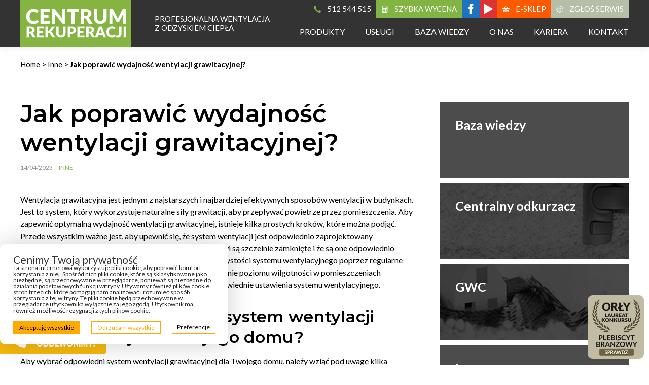

--- FILE ---
content_type: text/html; charset=UTF-8
request_url: https://centrumrekuperacji.pl/jak-poprawic-wydajnosc-wentylacji-grawitacyjnej/
body_size: 14367
content:




<!DOCTYPE html>
<html lang="pl-PL">


<head>
	
	
		



	



<meta charset="UTF-8" />




<title>Jak Poprawić Wydajność Wentylacji Grawitacyjnej</title>


<meta name="viewport" content="width=device-width, initial-scale=1" />


<meta http-equiv="X-UA-Compatible" content="IE=edge" />


<link href="https://fonts.googleapis.com/css?family=Lato:400,700&amp;subset=latin-ext" rel="stylesheet">


<link href="https://fonts.googleapis.com/css?family=Montserrat:600&amp;subset=latin-ext" rel="stylesheet">


<meta name='robots' content='index, follow, max-image-preview:large, max-snippet:-1, max-video-preview:-1' />
	<style>img:is([sizes="auto" i], [sizes^="auto," i]) { contain-intrinsic-size: 3000px 1500px }</style>
	
<!-- Google Tag Manager for WordPress by gtm4wp.com -->
<script data-cfasync="false" data-pagespeed-no-defer>
	var gtm4wp_datalayer_name = "dataLayer";
	var dataLayer = dataLayer || [];
</script>
<!-- End Google Tag Manager for WordPress by gtm4wp.com -->
	<!-- This site is optimized with the Yoast SEO plugin v26.4 - https://yoast.com/wordpress/plugins/seo/ -->
	<meta name="description" content="Popraw wydajność wentylacji grawitacyjnej poprzez zastosowanie nowoczesnych technologii, takich jak systemy sterowania temperaturą i wilgotnością, które pozwalają na optymalizację przepływu powietrza. Zainstaluj również wydajne filtry powietrza, aby zapobiec przedostawaniu się szkodliwych cząstek do pomieszczenia. Używaj także energooszczędnych wentylatorów, aby zmniejszyć zużycie energii." />
	<link rel="canonical" href="https://centrumrekuperacji.pl/jak-poprawic-wydajnosc-wentylacji-grawitacyjnej/" />
	<meta property="og:locale" content="pl_PL" />
	<meta property="og:type" content="article" />
	<meta property="og:title" content="Jak Poprawić Wydajność Wentylacji Grawitacyjnej" />
	<meta property="og:description" content="Popraw wydajność wentylacji grawitacyjnej poprzez zastosowanie nowoczesnych technologii, takich jak systemy sterowania temperaturą i wilgotnością, które pozwalają na optymalizację przepływu powietrza. Zainstaluj również wydajne filtry powietrza, aby zapobiec przedostawaniu się szkodliwych cząstek do pomieszczenia. Używaj także energooszczędnych wentylatorów, aby zmniejszyć zużycie energii." />
	<meta property="og:url" content="https://centrumrekuperacji.pl/jak-poprawic-wydajnosc-wentylacji-grawitacyjnej/" />
	<meta property="og:site_name" content="Centrum Rekuperacji" />
	<meta property="article:publisher" content="https://www.facebook.com/rekuperacjalodz/" />
	<meta property="article:published_time" content="2023-04-14T13:38:05+00:00" />
	<meta property="article:modified_time" content="2023-04-17T07:20:08+00:00" />
	<meta property="og:image" content="https://centrumrekuperacji.pl/wp-content/uploads/CR-facebook.jpg" />
	<meta property="og:image:width" content="1200" />
	<meta property="og:image:height" content="628" />
	<meta property="og:image:type" content="image/jpeg" />
	<meta name="author" content="Tomasz Kaszuba" />
	<meta name="twitter:card" content="summary_large_image" />
	<meta name="twitter:label1" content="Napisane przez" />
	<meta name="twitter:data1" content="Tomasz Kaszuba" />
	<meta name="twitter:label2" content="Szacowany czas czytania" />
	<meta name="twitter:data2" content="3 minuty" />
	<script type="application/ld+json" class="yoast-schema-graph">{"@context":"https://schema.org","@graph":[{"@type":"Article","@id":"https://centrumrekuperacji.pl/jak-poprawic-wydajnosc-wentylacji-grawitacyjnej/#article","isPartOf":{"@id":"https://centrumrekuperacji.pl/jak-poprawic-wydajnosc-wentylacji-grawitacyjnej/"},"author":{"name":"Tomasz Kaszuba","@id":"https://centrumrekuperacji.pl/#/schema/person/2c5be57925d8b237f4293055dca291bf"},"headline":"Jak poprawić wydajność wentylacji grawitacyjnej?","datePublished":"2023-04-14T13:38:05+00:00","dateModified":"2023-04-17T07:20:08+00:00","mainEntityOfPage":{"@id":"https://centrumrekuperacji.pl/jak-poprawic-wydajnosc-wentylacji-grawitacyjnej/"},"wordCount":576,"publisher":{"@id":"https://centrumrekuperacji.pl/#organization"},"articleSection":["Inne"],"inLanguage":"pl-PL"},{"@type":"WebPage","@id":"https://centrumrekuperacji.pl/jak-poprawic-wydajnosc-wentylacji-grawitacyjnej/","url":"https://centrumrekuperacji.pl/jak-poprawic-wydajnosc-wentylacji-grawitacyjnej/","name":"Jak Poprawić Wydajność Wentylacji Grawitacyjnej","isPartOf":{"@id":"https://centrumrekuperacji.pl/#website"},"datePublished":"2023-04-14T13:38:05+00:00","dateModified":"2023-04-17T07:20:08+00:00","description":"Popraw wydajność wentylacji grawitacyjnej poprzez zastosowanie nowoczesnych technologii, takich jak systemy sterowania temperaturą i wilgotnością, które pozwalają na optymalizację przepływu powietrza. Zainstaluj również wydajne filtry powietrza, aby zapobiec przedostawaniu się szkodliwych cząstek do pomieszczenia. Używaj także energooszczędnych wentylatorów, aby zmniejszyć zużycie energii.","breadcrumb":{"@id":"https://centrumrekuperacji.pl/jak-poprawic-wydajnosc-wentylacji-grawitacyjnej/#breadcrumb"},"inLanguage":"pl-PL","potentialAction":[{"@type":"ReadAction","target":["https://centrumrekuperacji.pl/jak-poprawic-wydajnosc-wentylacji-grawitacyjnej/"]}]},{"@type":"BreadcrumbList","@id":"https://centrumrekuperacji.pl/jak-poprawic-wydajnosc-wentylacji-grawitacyjnej/#breadcrumb","itemListElement":[{"@type":"ListItem","position":1,"name":"Strona główna","item":"https://centrumrekuperacji.pl/"},{"@type":"ListItem","position":2,"name":"Jak poprawić wydajność wentylacji grawitacyjnej?"}]},{"@type":"WebSite","@id":"https://centrumrekuperacji.pl/#website","url":"https://centrumrekuperacji.pl/","name":"Centrum Rekuperacji","description":"Centrum Rekuperacji","publisher":{"@id":"https://centrumrekuperacji.pl/#organization"},"potentialAction":[{"@type":"SearchAction","target":{"@type":"EntryPoint","urlTemplate":"https://centrumrekuperacji.pl/?s={search_term_string}"},"query-input":{"@type":"PropertyValueSpecification","valueRequired":true,"valueName":"search_term_string"}}],"inLanguage":"pl-PL"},{"@type":"Organization","@id":"https://centrumrekuperacji.pl/#organization","name":"Centrum Rekuperacji","url":"https://centrumrekuperacji.pl/","logo":{"@type":"ImageObject","inLanguage":"pl-PL","@id":"https://centrumrekuperacji.pl/#/schema/logo/image/","url":"https://centrumrekuperacji.pl/wp-content/uploads/centrum-rekuperacji-logo.jpg","contentUrl":"https://centrumrekuperacji.pl/wp-content/uploads/centrum-rekuperacji-logo.jpg","width":1090,"height":460,"caption":"Centrum Rekuperacji"},"image":{"@id":"https://centrumrekuperacji.pl/#/schema/logo/image/"},"sameAs":["https://www.facebook.com/rekuperacjalodz/"]},{"@type":"Person","@id":"https://centrumrekuperacji.pl/#/schema/person/2c5be57925d8b237f4293055dca291bf","name":"Tomasz Kaszuba"}]}</script>
	<!-- / Yoast SEO plugin. -->


<link rel='stylesheet' id='wp-block-library-css' href='https://centrumrekuperacji.pl/wp-includes/css/dist/block-library/style.min.css?ver=6.7.2' type='text/css' media='all' />
<style id='classic-theme-styles-inline-css' type='text/css'>
/*! This file is auto-generated */
.wp-block-button__link{color:#fff;background-color:#32373c;border-radius:9999px;box-shadow:none;text-decoration:none;padding:calc(.667em + 2px) calc(1.333em + 2px);font-size:1.125em}.wp-block-file__button{background:#32373c;color:#fff;text-decoration:none}
</style>
<style id='global-styles-inline-css' type='text/css'>
:root{--wp--preset--aspect-ratio--square: 1;--wp--preset--aspect-ratio--4-3: 4/3;--wp--preset--aspect-ratio--3-4: 3/4;--wp--preset--aspect-ratio--3-2: 3/2;--wp--preset--aspect-ratio--2-3: 2/3;--wp--preset--aspect-ratio--16-9: 16/9;--wp--preset--aspect-ratio--9-16: 9/16;--wp--preset--color--black: #000000;--wp--preset--color--cyan-bluish-gray: #abb8c3;--wp--preset--color--white: #ffffff;--wp--preset--color--pale-pink: #f78da7;--wp--preset--color--vivid-red: #cf2e2e;--wp--preset--color--luminous-vivid-orange: #ff6900;--wp--preset--color--luminous-vivid-amber: #fcb900;--wp--preset--color--light-green-cyan: #7bdcb5;--wp--preset--color--vivid-green-cyan: #00d084;--wp--preset--color--pale-cyan-blue: #8ed1fc;--wp--preset--color--vivid-cyan-blue: #0693e3;--wp--preset--color--vivid-purple: #9b51e0;--wp--preset--gradient--vivid-cyan-blue-to-vivid-purple: linear-gradient(135deg,rgba(6,147,227,1) 0%,rgb(155,81,224) 100%);--wp--preset--gradient--light-green-cyan-to-vivid-green-cyan: linear-gradient(135deg,rgb(122,220,180) 0%,rgb(0,208,130) 100%);--wp--preset--gradient--luminous-vivid-amber-to-luminous-vivid-orange: linear-gradient(135deg,rgba(252,185,0,1) 0%,rgba(255,105,0,1) 100%);--wp--preset--gradient--luminous-vivid-orange-to-vivid-red: linear-gradient(135deg,rgba(255,105,0,1) 0%,rgb(207,46,46) 100%);--wp--preset--gradient--very-light-gray-to-cyan-bluish-gray: linear-gradient(135deg,rgb(238,238,238) 0%,rgb(169,184,195) 100%);--wp--preset--gradient--cool-to-warm-spectrum: linear-gradient(135deg,rgb(74,234,220) 0%,rgb(151,120,209) 20%,rgb(207,42,186) 40%,rgb(238,44,130) 60%,rgb(251,105,98) 80%,rgb(254,248,76) 100%);--wp--preset--gradient--blush-light-purple: linear-gradient(135deg,rgb(255,206,236) 0%,rgb(152,150,240) 100%);--wp--preset--gradient--blush-bordeaux: linear-gradient(135deg,rgb(254,205,165) 0%,rgb(254,45,45) 50%,rgb(107,0,62) 100%);--wp--preset--gradient--luminous-dusk: linear-gradient(135deg,rgb(255,203,112) 0%,rgb(199,81,192) 50%,rgb(65,88,208) 100%);--wp--preset--gradient--pale-ocean: linear-gradient(135deg,rgb(255,245,203) 0%,rgb(182,227,212) 50%,rgb(51,167,181) 100%);--wp--preset--gradient--electric-grass: linear-gradient(135deg,rgb(202,248,128) 0%,rgb(113,206,126) 100%);--wp--preset--gradient--midnight: linear-gradient(135deg,rgb(2,3,129) 0%,rgb(40,116,252) 100%);--wp--preset--font-size--small: 13px;--wp--preset--font-size--medium: 20px;--wp--preset--font-size--large: 36px;--wp--preset--font-size--x-large: 42px;--wp--preset--spacing--20: 0.44rem;--wp--preset--spacing--30: 0.67rem;--wp--preset--spacing--40: 1rem;--wp--preset--spacing--50: 1.5rem;--wp--preset--spacing--60: 2.25rem;--wp--preset--spacing--70: 3.38rem;--wp--preset--spacing--80: 5.06rem;--wp--preset--shadow--natural: 6px 6px 9px rgba(0, 0, 0, 0.2);--wp--preset--shadow--deep: 12px 12px 50px rgba(0, 0, 0, 0.4);--wp--preset--shadow--sharp: 6px 6px 0px rgba(0, 0, 0, 0.2);--wp--preset--shadow--outlined: 6px 6px 0px -3px rgba(255, 255, 255, 1), 6px 6px rgba(0, 0, 0, 1);--wp--preset--shadow--crisp: 6px 6px 0px rgba(0, 0, 0, 1);}:where(.is-layout-flex){gap: 0.5em;}:where(.is-layout-grid){gap: 0.5em;}body .is-layout-flex{display: flex;}.is-layout-flex{flex-wrap: wrap;align-items: center;}.is-layout-flex > :is(*, div){margin: 0;}body .is-layout-grid{display: grid;}.is-layout-grid > :is(*, div){margin: 0;}:where(.wp-block-columns.is-layout-flex){gap: 2em;}:where(.wp-block-columns.is-layout-grid){gap: 2em;}:where(.wp-block-post-template.is-layout-flex){gap: 1.25em;}:where(.wp-block-post-template.is-layout-grid){gap: 1.25em;}.has-black-color{color: var(--wp--preset--color--black) !important;}.has-cyan-bluish-gray-color{color: var(--wp--preset--color--cyan-bluish-gray) !important;}.has-white-color{color: var(--wp--preset--color--white) !important;}.has-pale-pink-color{color: var(--wp--preset--color--pale-pink) !important;}.has-vivid-red-color{color: var(--wp--preset--color--vivid-red) !important;}.has-luminous-vivid-orange-color{color: var(--wp--preset--color--luminous-vivid-orange) !important;}.has-luminous-vivid-amber-color{color: var(--wp--preset--color--luminous-vivid-amber) !important;}.has-light-green-cyan-color{color: var(--wp--preset--color--light-green-cyan) !important;}.has-vivid-green-cyan-color{color: var(--wp--preset--color--vivid-green-cyan) !important;}.has-pale-cyan-blue-color{color: var(--wp--preset--color--pale-cyan-blue) !important;}.has-vivid-cyan-blue-color{color: var(--wp--preset--color--vivid-cyan-blue) !important;}.has-vivid-purple-color{color: var(--wp--preset--color--vivid-purple) !important;}.has-black-background-color{background-color: var(--wp--preset--color--black) !important;}.has-cyan-bluish-gray-background-color{background-color: var(--wp--preset--color--cyan-bluish-gray) !important;}.has-white-background-color{background-color: var(--wp--preset--color--white) !important;}.has-pale-pink-background-color{background-color: var(--wp--preset--color--pale-pink) !important;}.has-vivid-red-background-color{background-color: var(--wp--preset--color--vivid-red) !important;}.has-luminous-vivid-orange-background-color{background-color: var(--wp--preset--color--luminous-vivid-orange) !important;}.has-luminous-vivid-amber-background-color{background-color: var(--wp--preset--color--luminous-vivid-amber) !important;}.has-light-green-cyan-background-color{background-color: var(--wp--preset--color--light-green-cyan) !important;}.has-vivid-green-cyan-background-color{background-color: var(--wp--preset--color--vivid-green-cyan) !important;}.has-pale-cyan-blue-background-color{background-color: var(--wp--preset--color--pale-cyan-blue) !important;}.has-vivid-cyan-blue-background-color{background-color: var(--wp--preset--color--vivid-cyan-blue) !important;}.has-vivid-purple-background-color{background-color: var(--wp--preset--color--vivid-purple) !important;}.has-black-border-color{border-color: var(--wp--preset--color--black) !important;}.has-cyan-bluish-gray-border-color{border-color: var(--wp--preset--color--cyan-bluish-gray) !important;}.has-white-border-color{border-color: var(--wp--preset--color--white) !important;}.has-pale-pink-border-color{border-color: var(--wp--preset--color--pale-pink) !important;}.has-vivid-red-border-color{border-color: var(--wp--preset--color--vivid-red) !important;}.has-luminous-vivid-orange-border-color{border-color: var(--wp--preset--color--luminous-vivid-orange) !important;}.has-luminous-vivid-amber-border-color{border-color: var(--wp--preset--color--luminous-vivid-amber) !important;}.has-light-green-cyan-border-color{border-color: var(--wp--preset--color--light-green-cyan) !important;}.has-vivid-green-cyan-border-color{border-color: var(--wp--preset--color--vivid-green-cyan) !important;}.has-pale-cyan-blue-border-color{border-color: var(--wp--preset--color--pale-cyan-blue) !important;}.has-vivid-cyan-blue-border-color{border-color: var(--wp--preset--color--vivid-cyan-blue) !important;}.has-vivid-purple-border-color{border-color: var(--wp--preset--color--vivid-purple) !important;}.has-vivid-cyan-blue-to-vivid-purple-gradient-background{background: var(--wp--preset--gradient--vivid-cyan-blue-to-vivid-purple) !important;}.has-light-green-cyan-to-vivid-green-cyan-gradient-background{background: var(--wp--preset--gradient--light-green-cyan-to-vivid-green-cyan) !important;}.has-luminous-vivid-amber-to-luminous-vivid-orange-gradient-background{background: var(--wp--preset--gradient--luminous-vivid-amber-to-luminous-vivid-orange) !important;}.has-luminous-vivid-orange-to-vivid-red-gradient-background{background: var(--wp--preset--gradient--luminous-vivid-orange-to-vivid-red) !important;}.has-very-light-gray-to-cyan-bluish-gray-gradient-background{background: var(--wp--preset--gradient--very-light-gray-to-cyan-bluish-gray) !important;}.has-cool-to-warm-spectrum-gradient-background{background: var(--wp--preset--gradient--cool-to-warm-spectrum) !important;}.has-blush-light-purple-gradient-background{background: var(--wp--preset--gradient--blush-light-purple) !important;}.has-blush-bordeaux-gradient-background{background: var(--wp--preset--gradient--blush-bordeaux) !important;}.has-luminous-dusk-gradient-background{background: var(--wp--preset--gradient--luminous-dusk) !important;}.has-pale-ocean-gradient-background{background: var(--wp--preset--gradient--pale-ocean) !important;}.has-electric-grass-gradient-background{background: var(--wp--preset--gradient--electric-grass) !important;}.has-midnight-gradient-background{background: var(--wp--preset--gradient--midnight) !important;}.has-small-font-size{font-size: var(--wp--preset--font-size--small) !important;}.has-medium-font-size{font-size: var(--wp--preset--font-size--medium) !important;}.has-large-font-size{font-size: var(--wp--preset--font-size--large) !important;}.has-x-large-font-size{font-size: var(--wp--preset--font-size--x-large) !important;}
:where(.wp-block-post-template.is-layout-flex){gap: 1.25em;}:where(.wp-block-post-template.is-layout-grid){gap: 1.25em;}
:where(.wp-block-columns.is-layout-flex){gap: 2em;}:where(.wp-block-columns.is-layout-grid){gap: 2em;}
:root :where(.wp-block-pullquote){font-size: 1.5em;line-height: 1.6;}
</style>
<link rel='stylesheet' id='style-css' href='https://centrumrekuperacji.pl/wp-content/themes/template/assets/css/style.min.css?ver=1.0.2' type='text/css' media='all' />
<script type="text/javascript" src="https://centrumrekuperacji.pl/wp-content/plugins/flexible-cookies/assets/js/google/consentFunctions.js?ver=1.2.4" id="flexible-cookies-gtmconsent-functions-js"></script>
<script type="text/javascript" id="flexible-cookies-gtmconsent-updater-js-extra">
/* <![CDATA[ */
var gtmUpdater = {"assigned_categories":{"ad_user_data":"other","ad_personalization":"other","ad_storage":"other","analytics_storage":"other"},"necessary_categories":["necessary"]};
/* ]]> */
</script>
<script type="text/javascript" src="https://centrumrekuperacji.pl/wp-content/plugins/flexible-cookies/assets/js/google/consentUpdater.js?ver=1.2.4" id="flexible-cookies-gtmconsent-updater-js"></script>
<script type="text/javascript" id="flexible-cookies-gtmconsent-loader-js-extra">
/* <![CDATA[ */
var gtmLoader = {"ad_user_data":"denied","ad_personalization":"denied","ad_storage":"denied","analytics_storage":"denied"};
/* ]]> */
</script>
<script type="text/javascript" src="https://centrumrekuperacji.pl/wp-content/plugins/flexible-cookies/assets/js/google/consentLoader.js?ver=1.2.4" id="flexible-cookies-gtmconsent-loader-js"></script>
<script type="text/javascript" id="flexible-cookies-basic-consent-mode-js-extra">
/* <![CDATA[ */
var basicCMSettings = {"gtmId":"GTM-W5NFXZM"};
/* ]]> */
</script>
<script type="text/javascript" src="https://centrumrekuperacji.pl/wp-content/plugins/flexible-cookies/assets/js/google/basic/basicConsentInit.js?ver=1.2.4" id="flexible-cookies-basic-consent-mode-js"></script>
<link rel='shortlink' href='https://centrumrekuperacji.pl/?p=2665' />

<!-- Google Tag Manager for WordPress by gtm4wp.com -->
<!-- GTM Container placement set to automatic -->
<script data-cfasync="false" data-pagespeed-no-defer type="text/javascript">
	var dataLayer_content = {"pagePostType":"post","pagePostType2":"single-post","pageCategory":["inne"],"pagePostAuthor":"Tomasz Kaszuba"};
	dataLayer.push( dataLayer_content );
</script>
<script data-cfasync="false">
(function(w,d,s,l,i){w[l]=w[l]||[];w[l].push({'gtm.start':
new Date().getTime(),event:'gtm.js'});var f=d.getElementsByTagName(s)[0],
j=d.createElement(s),dl=l!='dataLayer'?'&l='+l:'';j.async=true;j.src=
'//www.googletagmanager.com/gtm.'+'js?id='+i+dl;f.parentNode.insertBefore(j,f);
})(window,document,'script','dataLayer','GTM-W5NFXZM');
</script>
<!-- End Google Tag Manager -->
<!-- End Google Tag Manager for WordPress by gtm4wp.com --><style>
	#flexiblecookies_container div#flexiblecookies_cookie_banner{
	bottom:40px;
	flex-wrap: wrap;
	left: unset;
	right: unset;
	color:;
	background:;
	width:;
}
.flexible-cookies-reopen-settings, #flexiblecookies_settings_container, #flexiblecookies_container div#flexiblecookies_cookie_banner{
	box-shadow:0 0 50px #00000030;
}
div#flexiblecookies_cookie_banner span.flexiblecookies_cookie_text{
	margin-bottom:15px;
	margin-right:0;
}
div#flexiblecookies_cookie_banner button:hover{
	transform:translatey(-2px);
}

div#flexiblecookies_cookie_banner button, button#flexiblecookies_accept_settings_cookies{
	width:auto;
	padding:5px 10px;
	transition:0.3s;
}

button#flexiblecookies_accept_cookies, button#flexiblecookies_accept_settings_cookies{
	background:#FFAA00;
	border:2px solid #FFAA00;
	color:#000000;
}
button#flexiblecookies_accept_cookies:hover, button#flexiblecookies_accept_settings_cookies:hover{
	background:#EE9900;
	border:2px solid #EE9900;
}

button#flexiblecookies_deny_cookies{
	background:transparent;
	border:2px solid #FFAA00;
	color:#FFAA00;
}
button#flexiblecookies_deny_cookies:hover{
	border-color:#EE9900;
}

button#flexiblecookies_open_settings{
	padding:0;
	padding-bottom:5px;
	background:transparent;
	color:#000000;
	border-bottom:2px solid #FFAA00;
}
button#flexiblecookies_open_settings:hover{
	border-color:#EE9900;
}

#flexiblecookies_settings_container, #flexiblecookies_container div#flexiblecookies_cookie_banner{
	flex-wrap: wrap;
	border-radius:10px;
	padding:20px 26px;
}

#flexiblecookies_settings_container{
	color:;
	background:;
}

@media (max-width:768px){
	#flexiblecookies_container div#flexiblecookies_cookie_banner{
		width:auto;
		left:10px;
		right:10px;
		bottom:10px;
	}
	div#flexiblecookies_settings_container{
		width:auto;
		top:10px;
		left:10px;
		right:10px;
		transform:none;
		overflow-y:auto;
		bottom:10px;
	}
	span#flexiblecookies_settings{
		height:auto;
	}
}</style>

<style>
	/* bar */
	#flexiblecookies_container {
		all: unset;
		display: none;
		font-size: 13px;
	}

	#flexiblecookies_cookie_banner {
		background: #fff;
		padding: 10px 20px;
		display: flex;
		align-items: center;
		flex-wrap: wrap;
		flex-direction: column;
		justify-content: center;
		position: fixed;
		bottom: 0;
	left:0;
		box-sizing: border-box;
		width: 450px;
		z-index: 9997;
		text-align: left;
	}

	span.flexiblecookies_cookie_text {
		flex: 1;
		margin-right: 20px;
	}

	span.flexiblecookies_cookie_text p {
		margin: 0;
		padding: 0;
		font-size: 12px;
		font-weight: 400;
		color: #222;
	}

	span.flexiblecookies_cookie_text h3, #flexiblecookies_settings_header h3 {
		all: unset;
		font-size: 21px;
		color: #333;
		font-weight: 400;
	}

	/* preferences */
	#flexiblecookies_settings_background {
		display: none;
		z-index: 9998;
		width: 100%;
		height: 100%;
		position: fixed;
		backdrop-filter: grayscale(90) blur(5px);
		-webkit-backdrop-filter: grayscale(90) blur(5px);
		left: 0;
		right: 0;
		top: 0;
		bottom: 0;
		background: #00000090;
	}

	#flexiblecookies_settings_container {
		width: 700px;
		min-height: 600px;
		height: auto;
		background: #ffffff;

		color: #333333;
		position: fixed;
		top: 50%;
		left: 50%;
		transform: translate(-50%, -50%);
		z-index: 9999;
		padding: 10px;
		display: none;
		flex-direction: column;
	}

	#flexiblecookies_settings table {
		width: 100%;
		border-spacing: 0 5px;
	}

	#flexiblecookies_settings_header {
		width: 100%;
		display: flex;
		position: relative;
	}

	#flexiblecookies_settings_header h3 {
		text-align: center;
		width: 100%;
		height: 45px;
		color: #555;
		margin: 0;
		flex: 1;
	}

	#flexiblecookies_close_settings {
		cursor: pointer;
		position: absolute;
		right: 10px;
		top: 3px;
	}

	#flexiblecookies_settings {
		margin: 20px 0px;
		height: 500px;
		display: inherit;
		overflow-y: auto;
	}

	.cookie_settings_bottom_row {
		text-align: right;
		display: block;
	}

	.flexiblecookies-description {
		font-size: 10px;
		padding-bottom: 10px;
		border-bottom: 1px solid #eee;
		color: #444;
	}

	.flexiblecookies-category-label {
		margin: 3px;
		font-size: 18px;
		font-weight: 300;
		color: #222;
	}

	.flexiblecookies-required-label {
		font-size: 10px;
		font-weight: bold;
		color: #610000;
	}

	/* buttons */

	.flexiblecookies_cookie_actions {
		display: flex;
		flex-wrap: nowrap;
		flex-direction: row;
		gap: 10px;
		width: 100%;
		justify-content: space-between;
	}

	.flexiblecookies_cookie_actions button, .cookie_settings_bottom_row button {
		all: unset;
		font-size: 12px;
		text-align: center;
	}

		.flexiblecookies_cookie_actions button, .cookie_settings_bottom_row button {
		background: #FFAA00;
		color: #000000;
		cursor: pointer;
	}

	.flexiblecookies_cookie_actions button:hover, .cookie_settings_bottom_row button:hover {
		background: #EE9900;
	}

	

	/* toggle checkboxes */
	.checkbox__toggle {
		display: inline-block;
		height: 17px;
		position: relative;
		width: 30px;
	}

	.checkbox__toggle input {
		display: none;
	}

	.checkbox__toggle-slider {
		background-color: #ccc;
		bottom: 0;
		cursor: pointer;
		left: 0;
		position: absolute;
		right: 0;
		top: 0;
		transition: .4s;
	}

	.checkbox__toggle-slider:before {
		background-color: #fff;
		bottom: 2px;
		content: "";
		height: 13px;
		left: 2px;
		position: absolute;
		transition: .4s;
		width: 13px;
	}

	input:checked + .checkbox__toggle-slider {
		background-color: #66bb6a;
	}

	input:checked + .checkbox__toggle-slider:before {
		transform: translateX(13px);
	}

	.checkbox__toggle-slider {
		border-radius: 17px;
	}

	.checkbox__toggle-slider:before {
		border-radius: 50%;
	}
</style>
<link rel="icon" href="https://centrumrekuperacji.pl/wp-content/uploads/cropped-favicon-32x32.png" sizes="32x32" />
<link rel="icon" href="https://centrumrekuperacji.pl/wp-content/uploads/cropped-favicon-192x192.png" sizes="192x192" />
<link rel="apple-touch-icon" href="https://centrumrekuperacji.pl/wp-content/uploads/cropped-favicon-180x180.png" />
<meta name="msapplication-TileImage" content="https://centrumrekuperacji.pl/wp-content/uploads/cropped-favicon-270x270.png" />
		<style type="text/css" id="wp-custom-css">
			.home .home-slider .pages .single-page {
	border: 1px solid #fff;
}
.btn.white:hover span {
    color: #000!important;
}
.others-products-top{
	margin: 0px auto;
}
.page-template-contact .sellers .persons .list .seller:first-child{
	background-color: #EDEDED;
  border-radius: 20px;
}
.page-template-contact .sellers .persons .list .seller:nth-child(3){
	background-color: #BADD8E;
  border-radius: 20px;
	border-top:none;
}
.page-template-contact .sellers .persons .list .seller{
	background-color: #82B443;
  border-radius: 20px;
	padding-top: 0px;
}
.page-template-contact .sellers .persons .list .seller .texts .name{
	    color: #000;
}
.green{
	color:#EDEDED;
	line-height: 25px;
  font-size: 15px;
}
.grey{
	color:#569903;
	line-height: 25px;
  font-size: 15px;	
}
.city {
    width: 20%;
    float: left;
    text-align: center;
    padding: 5px 0;
}
.cities {
    padding: 50px 0;
}
.page-template-contact .map-iframe{
	padding-top: 150px;
}
.select.active .options-wrap{
	z-index: 51;
}
#pre_footer{
	padding: 30px 0 20px;
	background-position: center center;
  background-size: cover;
  background-repeat: no-repeat;
	margin-top: 5%;
}
.right_box{
	float: left;
	max-width: 500px;
}
.baner_text_header{
	font-size: 28px;
  font-weight: 800;
  color: #fff;
  padding: 20px;
	text-align: center;
	line-height: 34px;
}
.baner_text_more{
	font-size: 22px;
  color: #fff;
  padding: 10px 20px;
	text-align: center;
	line-height: 28px;
}
.baner_text_button{
	padding: 20px 0;
	margin:auto;
	width:50%;
}
.button_baner{
	background-color: #82b444; 
  border: none;
  color: #fff;
  padding: 16px 32px;
  text-align: center;
  text-decoration: none;
  display: inline-block;
  font-size: 16px;
  margin: 4px 2px;
  transition-duration: 0.4s;
  cursor: pointer;
}
.button_baner:hover{
	background-color: #fff;
  color: #82b444;
}

@media only all and (min-width: 1201px){
	.home .home-slider .pages .single-page .btn{
		bottom:10px;
	}
}
@media only all and (max-width: 700px){
	.others-products-top{
		display:none;
	}
	#main-navigation .menu-wrap .menu-items .menu-item a {
    font-size: 24px;
	}
	#main-navigation .menu-wrap {
		width: 100%;
		text-align: left;
	}
	.kontakt{
		color:#ffed0f;
		line-height:40px;
	}
	.city {
    width: 100%;
	}
}		</style>
				

<script async src="https://www.googletagmanager.com/gtag/js?id=UA-88244759-1"></script>
<script>
	window.dataLayer = window.dataLayer || [];
	function gtag(){dataLayer.push(arguments)};
	gtag('js', new Date());
	gtag('config', 'UA-88244759-1');
			
</script>

<!-- Facebook Pixel Code -->
<script>
!function(f,b,e,v,n,t,s)
{if(f.fbq)return;n=f.fbq=function(){n.callMethod?
n.callMethod.apply(n,arguments):n.queue.push(arguments)};
if(!f._fbq)f._fbq=n;n.push=n;n.loaded=!0;n.version='2.0';
n.queue=[];t=b.createElement(e);t.async=!0;
t.src=v;s=b.getElementsByTagName(e)[0];
s.parentNode.insertBefore(t,s)}(window,document,'script',
'https://connect.facebook.net/en_US/fbevents.js');
 fbq('init', '1775973969367262'); 
fbq('track', 'PageView');
</script>
<noscript>
 <img height="1" width="1" 
src="https://www.facebook.com/tr?id=1775973969367262&ev=PageView
&noscript=1"/>
</noscript>
<!-- End Facebook Pixel Code -->
<meta name="facebook-domain-verification" content="lim44yw0zdp9d0calnscnze8fjorgq" />
<meta name="google-site-verification" content="VEKUDBx9SMNz_jTY-l5Op5TwsSto_8eK6t2_DfaweEk" />

<script type="application/ld+json">
{
	"@context": "http://schema.org",
	"@type": "LocalBusiness",
	"name": "Centrum Rekuperacji",
	"address": {
		"@type": "PostalAddress",
		"streetAddress": "ul. Sierakowskiego 69",
		"addressLocality": "Łódź",
		"addressRegion": "",
		"postalCode": "91-324"
	},
	"image": "http://centrumrekuperacji.pl/wp-content/uploads/centrum-rekuperacji-logotyp.svg",
	"email": "kontakt@centrumrekuperacji.pl",
	"telePhone": "519 513 025",
	"url": "http://centrumrekuperacji.pl/",
	"priceRange":"$"

}
</script>

	</head>
	
	
	<body class="singular post-template-default single single-post postid-2665 single-format-standard wp-custom-logo">


		

			

			<header id="header">
			
			
				<div class="container overflow">
				
				
					<div class="left inline-middle">
			
			
						



	

		

		<div class="logotype">
			
			
			<a href="https://centrumrekuperacji.pl" class="attachment-link" title="Centrum Rekuperacji &#8211; logotyp" itemprop="url" rel="home"><img src="https://centrumrekuperacji.pl/wp-content/uploads/centrum-rekuperacji-logotyp.svg" class="attachment" alt="Nowoczesne systemy wentylacyjne i grzewcze Łódź - Centrum Rekuperacji" title="Centrum Rekuperacji &#8211; logotyp" itemprop="logo" /></a>			

		</div>
		
		
		
	
				
				
						



		
	
		
	
		<div class="slogan">
		
		
			Profesjonalna wentylacja<br>z odzyskiem ciepła		
		
		</div>
	
	
		
	
						
						
					</div>
					
					
					<div class="right">
					
					
						<div class="top inline-top">
				
				
							



		
	
		
	
			
	
				
		
			<a href="tel:+48512544515" class="phone inline-middle">
		
		
							
			
								
				
					<i class="icon-phone"></i>
				
				
								
				
				<span class="label">
			
			
					512 544 515					
					
				</span>
			
			
			</a>
		
		
			
	
		
	
				
				
							



		
	
		
	
			
	
				
		
			<a href="https://centrumrekuperacji.pl/szybka_wycena/" class="evaluation inline-middle">
		
		
							
			
								
				
					<i class="icon-calculator-icon"></i>
				
				
								
				
				<span class="label">
			
			
					SZYBKA WYCENA					
					
				</span>
			
			
			</a>
		
		
			
	
		
	
				
				
							



		
	
		
	
				
		
			<a href="https://www.facebook.com/rekuperacjalodz/" class="social" target="_blank" style="background-color: #1e73be;">
				
				
				<i class="icon-facebook"></i>
			
			
			</a>
		
		
				
		
			<a href="https://www.youtube.com/channel/UCelzBxo7Vu4RdtzYZPRwQ0Q" class="social" target="_blank" style="background-color: #dd3333;">
				
				
				<i class="icon-play"></i>
			
			
			</a>
		
		
			
	
		
	
				
				
							



		
	
		
	
			
	
				
		
			<a href="https://crsklep.pl/" class="shop inline-middle" target="_blank">
		
		
							
			
								
				
					<i class="icon-allegro-icon"></i>
				
				
								
				
				<span class="label">
			
			
					E-SKLEP					
					
				</span>
			
			
			</a>
		
		
			
	
		
	
				
				
							



		
	
		
	
			
	
				
		
			<a href="https://centrumrekuperacji.pl/serwis/" class="service inline-middle">

			
								
				<img src="https://centrumrekuperacji.pl/wp-content/uploads/gear.svg" />
				
				
				<span class="label">
			
			
					ZGŁOŚ SERWIS					
					
				</span>
			
			
			</a>
		
		
			
	
		
	
							
							
						</div>
			
			
						

<nav id="main-navigation">


	<div class="menu-overlay js-class" data-object="#main-navigation" data-removeClass="mobile">
	
	
	</div>
	
	
	<div class="menu-wrap">


		<ul id="menu-menu-glowne" class="menu-items inline-top"><li id="menu-item-226" class="menu-item menu-item-type-post_type menu-item-object-page menu-item-226"><a href="https://centrumrekuperacji.pl/produkty/">Produkty</a></li>
<li id="menu-item-227" class="menu-item menu-item-type-post_type menu-item-object-page menu-item-227"><a href="https://centrumrekuperacji.pl/uslugi/">Usługi</a></li>
<li id="menu-item-795" class="menu-item menu-item-type-taxonomy menu-item-object-category menu-item-795"><a href="https://centrumrekuperacji.pl/blog/baza-wiedzy/">Baza wiedzy</a></li>
<li id="menu-item-228" class="menu-item menu-item-type-post_type menu-item-object-page menu-item-228"><a href="https://centrumrekuperacji.pl/o-nas/">O nas</a></li>
<li id="menu-item-1800" class="menu-item menu-item-type-post_type menu-item-object-page menu-item-1800"><a href="https://centrumrekuperacji.pl/kariera/">Kariera</a></li>
<li id="menu-item-225" class="menu-item menu-item-type-post_type menu-item-object-page menu-item-225"><a href="https://centrumrekuperacji.pl/kontakt/">Kontakt</a></li>
</ul>		
		
		<i class="hide-menu mobile-menu-icon js-class icon-close" data-object="#main-navigation" data-removeClass="mobile"></i>
		
		
	</div>
	
	
	<i class="show-menu mobile-menu-icon js-class icon-burger" data-object="#main-navigation" data-addClass="mobile"></i>
	
	
</nav>						
						
					</div>
					
					
				</div>
				
				
			</header>


		

		
	
		

			<div class="container">


				<div class="breadcrumbs"><a href="https://centrumrekuperacji.pl" title="Home page">Home</a> > <a href="https://centrumrekuperacji.pl/blog/inne/" title="Inne">Inne</a> > <span class="current">Jak poprawić wydajność wentylacji grawitacyjnej?</span></div>

				<div class="has-sidebars inline-top">
				

					<main class="site-content">


						<article class="post-article" id="post-2665">


							<header class="post-header">


								<h1 class="post-title">


									Jak poprawić wydajność wentylacji grawitacyjnej?

																		
									
								</h1>
								
								
								

<p class="post-meta inline-middle">


	<time class="post-date" datetime="2023-04-14 15:04">


		14/04/2023

	</time>


	



		

			<a href="https://centrumrekuperacji.pl/blog/inne/" class="category" title="Inne">


				Inne

			</a>


		



</p>								
								
								
								
							</header>
							
							
							<div class="post-content content">
							
							
								<p>Wentylacja grawitacyjna jest jednym z&nbsp;najstarszych i&nbsp;najbardziej efektywnych sposobów wentylacji w&nbsp;budynkach. Jest to system, który wykorzystuje naturalne siły grawitacji, aby przepływać powietrze przez pomieszczenia. Aby zapewnić optymalną wydajność wentylacji grawitacyjnej, istnieje kilka prostych kroków, które można podjąć. Przede wszystkim ważne jest, aby upewnić się, że system wentylacji jest odpowiednio zaprojektowany i&nbsp;zainstalowany. Następnie należy upewnić się, że okna i&nbsp;drzwi są szczelnie zamknięte i&nbsp;że są one odpowiednio uszczelnione. Kolejnym ważnym krokiem jest utrzymanie czystości systemu wentylacyjnego poprzez regularne czyszczenie filtrów i&nbsp;rur. Ostatnim krokiem jest monitorowanie poziomu wilgotności w&nbsp;pomieszczeniach i&nbsp;utrzymywanie go na odpowiednim poziomie poprzez odpowiednie ustawienia systemu wentylacyjnego.</p> <h2>Jak wybrać odpowiedni system wentylacji grawitacyjnej dla Twojego domu?</h2> <p>Aby wybrać odpowiedni system wentylacji grawitacyjnej dla Twojego domu, należy wziąć pod uwagę kilka czynników. Przede wszystkim należy określić, jak duża jest powierzchnia domu oraz jakie są jego wymagania dotyczące wentylacji. Następnie należy zdecydować, czy system będzie składał się z&nbsp;pojedynczej lub podwójnej komory wentylacyjnej. Kolejnym krokiem będzie określenie, czy system będzie wymagał dodatkowego ogrzewania lub chłodzenia powietrza. Po tym należy zdecydować, czy system będzie wymagał instalacji dodatkowych urządzeń, takich jak filtry i&nbsp;odpylacze. Na koniec należy określić, czy system będzie miał możliwość regulacji przepływu powietrza i&nbsp;czy będzie można go łatwo konserwować. Po ustaleniu tych czynników można dokonać wyboru odpowiedniego systemu wentylacji grawitacyjnej dla Twojego domu.</p> <h2>Jak zoptymalizować wentylację grawitacyjną, aby zwiększyć jej wydajność?</h2> <p>Aby zoptymalizować wentylację grawitacyjną i&nbsp;zwiększyć jej wydajność, należy wykonać kilka kroków. Po pierwsze, należy zapewnić odpowiednią izolację termiczną budynku, aby zminimalizować straty ciepła. Po drugie, należy zainstalować system wentylacji mechanicznej, który będzie wspomagał wentylację grawitacyjną. Po trzecie, należy zainstalować system okapu lub kanału wentylacyjnego, aby usunąć ciepłe powietrze i&nbsp;wilgoć. Po czwarte, należy wymienić stare okna na nowe modele o&nbsp;większej szczelności i&nbsp;lepszych parametrach izolacyjnych. Po piąte, należy ustawić odpowiednie przeszklenia i&nbsp;otwory wentylacyjne w&nbsp;celu poprawienia przepływu powietrza. Wszystkie te działania pozwolą na optymalizację wentylacji grawitacyjnej i&nbsp;zwiększenie jej wydajności.</p> <h2>Jakie są najlepsze techniki i&nbsp;narzędzia do poprawy wydajności wentylacji grawitacyjnej?</h2> <p>Poprawa wydajności wentylacji grawitacyjnej może być osiągnięta poprzez zastosowanie odpowiednich technik i&nbsp;narzędzi. Najlepsze techniki obejmują:</p> <p>2. Zastosowanie systemu wentylacji mechanicznej, który umożliwia regulację przepływu powietrza i&nbsp;jego temperatury.</p> <p>4. Wykorzystanie systemu wentylacji hybrydowej, który łączy elementy mechaniczne i&nbsp;naturalne do optymalizacji przepływu powietrza.</p> <p>Narzędziem służącym do poprawy wydajności wentylacji grawitacyjnej jest również stosowanie odpowiednich materiałów izolacyjnych, takich jak pianka poliuretanowa lub wełna mineralna, aby zapobiec utracie ciepła lub wilgoci z&nbsp;otoczenia.</p> <p>Aby poprawić wydajność wentylacji grawitacyjnej, należy zastosować kilka prostych środków. Przede wszystkim należy zapewnić odpowiednią izolację termiczną budynku, aby zminimalizować straty ciepła. Następnie należy zainstalować system wentylacji grawitacyjnej, który będzie działał w&nbsp;sposób optymalny i&nbsp;efektywny. Ponadto należy regularnie kontrolować i&nbsp;czyszczyć system wentylacji, aby upewnić się, że jest on w&nbsp;dobrym stanie technicznym. Wreszcie, jeśli to możliwe, warto rozważyć instalację dodatkowego systemu wentylacji mechanicznego lub rekuperatora, aby uzyskać jeszcze lepsze rezultaty.</p> 							

							</div>


							


							
						</article>


					</main>


					<aside class="sidebars">


						





	<div class="products-list inline-middle">
	
	
				
		
				<div class="product">
			
			
					<a href="https://centrumrekuperacji.pl/blog/baza-wiedzy/" style="background-image: url();">


						Baza wiedzy

					</a>
					
					
				</div>
		
		
				
		
				<div class="product">
			
			
					<a href="https://centrumrekuperacji.pl/blog/baza-wiedzy/centralny-odkurzacz/" style="background-image: url(https://centrumrekuperacji.pl/wp-content/uploads/ikona-sp3.png);">


						Centralny odkurzacz

					</a>
					
					
				</div>
		
		
				
		
				<div class="product">
			
			
					<a href="https://centrumrekuperacji.pl/blog/baza-wiedzy/gwc/" style="background-image: url(https://centrumrekuperacji.pl/wp-content/uploads/ikona-sp2.png);">


						GWC

					</a>
					
					
				</div>
		
		
				
		
				<div class="product">
			
			
					<a href="https://centrumrekuperacji.pl/blog/inne/" style="background-image: url();">


						Inne

					</a>
					
					
				</div>
		
		
				
		
				<div class="product">
			
			
					<a href="https://centrumrekuperacji.pl/blog/baza-wiedzy/klimatyzacja/" style="background-image: url(https://centrumrekuperacji.pl/wp-content/uploads/ikona-sp4.png);">


						Klimatyzacja

					</a>
					
					
				</div>
		
		
				
		
				<div class="product">
			
			
					<a href="https://centrumrekuperacji.pl/blog/baza-wiedzy/pompy-ciepla/" style="background-image: url(https://centrumrekuperacji.pl/wp-content/uploads/ikona-sp5.png);">


						Pompy ciepła

					</a>
					
					
				</div>
		
		
				
		
				<div class="product">
			
			
					<a href="https://centrumrekuperacji.pl/blog/baza-wiedzy/rekuperacja/" style="background-image: url(https://centrumrekuperacji.pl/wp-content/uploads/ikona-sp1.png);">


						Rekuperacja

					</a>
					
					
				</div>
		
		
				
		
	</div>




						



		
	
	

			
	
	



						
						
					</aside>


				</div>
				
				
			</div>


		

	



		

			


												
	
		<div id="pre_footer" style="background-image: url( https://centrumrekuperacji.pl/wp-content/uploads/1920x628-tlo..jpg );">
			
			<div class="container" style="height:350px;padding-top: 3%;">
				<div class="right_box">
					<div class="baner_text_header">Czas na rekuperację w&nbsp;Twoim domu!</div>
					<div class="baner_text_more">Wypełnij formularz, a&nbsp;odezwiemy się do Ciebie w&nbsp;możliwe krótkim terminie.</div>
					<div class="baner_text_button"><a href="/szybka_wycena/" class="button_baner">Szybka bezpłatna wycena</a></div>
				</div>
			
			</div>
		</div>



			

			

			

				

			

			

			<footer id="footer" style="background-image: url( https://centrumrekuperacji.pl/wp-content/uploads/footer.jpg );">
			
			
				<div class="container">
		
		
					



		
	
		
	
		<img src="https://centrumrekuperacji.pl/wp-content/uploads/centrum-rekuperacji-logotyp-footer.svg" class="attachment" alt="logotyp Centrum Rekuperacji" title="Centrum Rekuperacji &#8211; logotyp" />		
		
	

					
					
					<div class="right-part inline-middle">
		
		
						



		
	
		
	
		<div class="address">


			ul. Sierakowskiego 69<br /> 91-324 Łódź<br /> ---<br /> ul. Mickiewicza 37/58<br /> Warszawa<br /> ---<br /> ul. Wiosny Ludów 39b<br /> Katowice			
			
		</div>
	
	
	

		
		
						



		
	
		
	
		<div class="contact">


			<a href="tel:+48519513025">519 513 025</a><br /> <a href="mailto:kontakt@centrumrekuperacji.pl">kontakt@centrumrekuperacji.pl</a>			
			
		</div>
	
	
	

			
			
						



		
	
		
	
				
		
			<a href="https://www.facebook.com/rekuperacjalodz/" class="social" target="_blank" style="background-color: #1e73be;">
				
				
				<i class="icon-facebook"></i>
			
			
			</a>
		
		
				
		
			<a href="https://www.youtube.com/channel/UCelzBxo7Vu4RdtzYZPRwQ0Q" class="social" target="_blank" style="background-color: #dd3333;">
				
				
				<i class="icon-play"></i>
			
			
			</a>
		
		
			
	
		
	
			
			
						



		
	
		
	
			
	
				
		
			<a href="https://crsklep.pl/" class="shop inline-middle" target="_blank">
		
		
							
			
								
				
					<i class="icon-allegro-icon"></i>
				
				
								
				
				<span class="label">
			
			
					E-SKLEP					
					
				</span>
			
			
			</a>
		
		
			
	
		
	
						
						
					</div>
		
		
					

	
	
	<div class="caption">


				
		
			
	
			Copyright © Centrum Rekuperacji |
		
		
				
		
		Created by <a href="https://qualitypixels.pl/projektowanie-stron-internetowych/" target="_blank">Quality Pixels</a>
		
		
		
	</div>


					
					
				</div>
		
		
				



		
	
		
	
		<div class="footer-badge">


			<img src="https://centrumrekuperacji.pl/wp-content/uploads/orly-instalator-badge-2020.png" class="attachment" width="111" height="125" alt="badge orly instalatorstwa" />			
			
		</div>
	
	
	



			</footer>


			<div id="flexiblecookies_settings_background"></div>
<div id="flexiblecookies_settings_container">
	<span id="flexiblecookies_settings_header">
		<h3>Preferencje plików cookies</h3>
		<span id="flexiblecookies_close_settings">✕</span>
	</span>
	<span id="flexiblecookies_settings">
		<table>
			<tbody>
				<tr>
	<td><p class="flexiblecookies-category-label"> Inne</p></td>
			<td style='text-align: right;'>
			<label class="checkbox__toggle" for="wpdesk-checkbox-other-category">
				<input type="checkbox" id="wpdesk-checkbox-other-category"
						value="other"
						class="wpdesk-cookie-category" >
				<div class="checkbox__toggle-slider"></div>
			</label>

		</td>

		
</tr>
							<tr>
							<td colspan="2"
								class="flexiblecookies-description">Inne pliki cookie to te, które są analizowane i nie zostały jeszcze przypisane do żadnej z kategorii.</td>
							</tr>
							<tr>
	<td><p class="flexiblecookies-category-label"> Niezbędne</p></td>
			<td class="flexiblecookies-required-label">Niezbędne</td>
		
</tr>
							<tr>
							<td colspan="2"
								class="flexiblecookies-description">Niezbędne pliki cookie są absolutnie niezbędne do prawidłowego funkcjonowania strony. Te pliki cookie zapewniają działanie podstawowych funkcji i zabezpieczeń witryny. Anonimowo.</td>
							</tr>
							<tr>
	<td><p class="flexiblecookies-category-label"> Reklamowe</p></td>
			<td style='text-align: right;'>
			<label class="checkbox__toggle" for="wpdesk-checkbox-advertising-category">
				<input type="checkbox" id="wpdesk-checkbox-advertising-category"
						value="advertising"
						class="wpdesk-cookie-category" >
				<div class="checkbox__toggle-slider"></div>
			</label>

		</td>

		
</tr>
							<tr>
							<td colspan="2"
								class="flexiblecookies-description">Reklamowe pliki cookie są stosowane, by wyświetlać użytkownikom odpowiednie reklamy i kampanie marketingowe. Te pliki śledzą użytkowników na stronach i zbierają informacje w celu dostarczania dostosowanych reklam.</td>
							</tr>
							<tr>
	<td><p class="flexiblecookies-category-label"> Analityczne</p></td>
			<td style='text-align: right;'>
			<label class="checkbox__toggle" for="wpdesk-checkbox-analytics-category">
				<input type="checkbox" id="wpdesk-checkbox-analytics-category"
						value="analytics"
						class="wpdesk-cookie-category" >
				<div class="checkbox__toggle-slider"></div>
			</label>

		</td>

		
</tr>
							<tr>
							<td colspan="2"
								class="flexiblecookies-description">Analityczne pliki cookie są stosowane, by zrozumieć, w jaki sposób odwiedzający wchodzą w interakcję ze stroną internetową. Te pliki pomagają zbierać informacje o wskaźnikach dot. liczby odwiedzających, współczynniku odrzuceń, źródle ruchu itp.</td>
							</tr>
							<tr>
	<td><p class="flexiblecookies-category-label"> Funkcjonalne</p></td>
			<td style='text-align: right;'>
			<label class="checkbox__toggle" for="wpdesk-checkbox-functional-category">
				<input type="checkbox" id="wpdesk-checkbox-functional-category"
						value="functional"
						class="wpdesk-cookie-category" >
				<div class="checkbox__toggle-slider"></div>
			</label>

		</td>

		
</tr>
							<tr>
							<td colspan="2"
								class="flexiblecookies-description">Funkcjonalne pliki cookie wspierają niektóre funkcje tj. udostępnianie zawartości strony w mediach społecznościowych, zbieranie informacji zwrotnych i inne funkcjonalności podmiotów trzecich.</td>
							</tr>
							<tr>
	<td><p class="flexiblecookies-category-label"> Wydajnościowe</p></td>
			<td style='text-align: right;'>
			<label class="checkbox__toggle" for="wpdesk-checkbox-performance-category">
				<input type="checkbox" id="wpdesk-checkbox-performance-category"
						value="performance"
						class="wpdesk-cookie-category" >
				<div class="checkbox__toggle-slider"></div>
			</label>

		</td>

		
</tr>
							<tr>
							<td colspan="2"
								class="flexiblecookies-description">Wydajnościowe pliki cookie pomagają zrozumieć i analizować kluczowe wskaźniki wydajności strony, co pomaga zapewnić lepsze wrażenia dla użytkowników.</td>
							</tr>
										</tbody>
		</table>
		</span>
	<span class="cookie_settings_bottom_row">
		<button id="flexiblecookies_accept_settings_cookies" class="flexible-cookies-button primary">Zapisz i akceptuj</button>
	</span>
</div>
<button
	style="
	font-size:0;
		background:#fff;
		border-radius: 100%;
		position: fixed;
		bottom:20px;
		left:20px;
		cursor:pointer;
		padding: 10px;
		display: none;"
	class="flexiblecookies_open_settings_button flexible-cookies-reopen-settings">
	<svg xmlns="http://www.w3.org/2000/svg" height="24" width="24" viewBox="0 0 512 512">
		<!--!Font Awesome Free 6.5.2 by @fontawesome - https://fontawesome.com License - https://fontawesome.com/license/free Copyright 2024 Fonticons, Inc.-->
		<path fill="#FFAA00" d="M247.2 17c-22.1-3.1-44.6 .9-64.4 11.4l-74 39.5C89.1 78.4 73.2 94.9 63.4 115L26.7 190.6c-9.8 20.1-13 42.9-9.1 64.9l14.5 82.8c3.9 22.1 14.6 42.3 30.7 57.9l60.3 58.4c16.1 15.6 36.6 25.6 58.7 28.7l83 11.7c22.1 3.1 44.6-.9 64.4-11.4l74-39.5c19.7-10.5 35.6-27 45.4-47.2l36.7-75.5c9.8-20.1 13-42.9 9.1-64.9l-14.6-82.8c-3.9-22.1-14.6-42.3-30.7-57.9L388.9 57.5c-16.1-15.6-36.6-25.6-58.7-28.7L247.2 17zM208 144a32 32 0 1 1 0 64 32 32 0 1 1 0-64zM144 336a32 32 0 1 1 64 0 32 32 0 1 1 -64 0zm224-64a32 32 0 1 1 0 64 32 32 0 1 1 0-64z"/>
	</svg>
</button>
<div id="flexiblecookies_container">
	<div id="flexiblecookies_cookie_banner">
		<span class="flexiblecookies_cookie_text">
			<h3>Cenimy Twoją prywatność</h3>
			<p>Ta strona internetowa wykorzystuje pliki cookie, aby poprawić komfort korzystania z niej. Spośród nich pliki cookie, które są sklasyfikowane jako niezbędne, są przechowywane w przeglądarce, ponieważ są niezbędne do działania podstawowych funkcji witryny. Używamy również plików cookie stron trzecich, które pomagają nam analizować i rozumieć sposób korzystania z tej witryny. Te pliki cookie będą przechowywane w przeglądarce użytkownika wyłącznie za jego zgodą. Użytkownik ma również możliwość rezygnacji z tych plików cookie.</p>
		</span>
		<span class="flexiblecookies_cookie_actions">
			<button id="flexiblecookies_accept_cookies" class="flexible-cookies-button primary">Akceptuję wszystkie</button>
			<button id="flexiblecookies_deny_cookies" class="flexible-cookies-button secondary">Odrzucam wszystkie</button>
			<button id="flexiblecookies_open_settings" class="flexible-cookies-button tertiary flexiblecookies_open_settings_button">Preferencje</button>
		</span>
	</div>
</div>

<script type="text/javascript" src="https://centrumrekuperacji.pl/wp-content/themes/template/assets/js/lib/jquery.min.js?ver=3.1.1" id="jquery-js"></script>
<script type="text/javascript" src="https://centrumrekuperacji.pl/wp-content/themes/template/assets/js/lib/dom.min.js?ver=2.1.0" id="dom-js"></script>
<script type="text/javascript" src="https://centrumrekuperacji.pl/wp-content/themes/template/assets/js/lib/lightbox.min.js?ver=1.8.1" id="lightbox-js"></script>
<script type="text/javascript" src="https://centrumrekuperacji.pl/wp-content/themes/template/assets/js/lib/notifications.min.js?ver=1.5.4" id="notifications-js"></script>
<script type="text/javascript" src="https://centrumrekuperacji.pl/wp-content/themes/template/assets/js/lib/autocomplete.min.js?ver=1.0.1" id="autocomplete-js"></script>
<script type="text/javascript" src="https://centrumrekuperacji.pl/wp-content/themes/template/assets/js/custom.js?ver=1.0.0" id="custom-js"></script>
<script type="text/javascript" src="https://centrumrekuperacji.pl/wp-content/themes/template/assets/js/lib/lazy-load.min.js?ver=1.1.0" id="lazy-load-js"></script>
<script type="text/javascript" src="https://centrumrekuperacji.pl/wp-content/plugins/gtm4wp-1.16.1/js/gtm4wp-contact-form-7-tracker.js?ver=1.16" id="gtm4wp-contact-form-7-tracker-js"></script>
<script type="text/javascript" id="flexible_cookies_blocker-js-extra">
/* <![CDATA[ */
var dataObject = {"allowed_cookies":{"0":"woocommerce_cart_hash","1":"woocommerce_items_in_cart","2":"wp_woocommerce_session_","3":"woocommerce_recently_viewed","4":"tk_ai","5":"wp-settings-time-1","6":"wp-settings-1","bar":"flexible_cookies_accepted","accepted_categories":"flexible_cookies_accepted_categories","accepted_all_cookies":"flexible_cookies_accepted_all","scanner_running":"flexible_cookies_scanner_running"},"block_until_accepted":"1","plugin_cookies":{"bar":"flexible_cookies_accepted","accepted_categories":"flexible_cookies_accepted_categories","accepted_all_cookies":"flexible_cookies_accepted_all","scanner_running":"flexible_cookies_scanner_running"},"accept_after_time":"","accept_after":"5","accept_on_scroll":"","necessary_patterns":["PHPSESSID","wordpress_sec_","wp-settings-","wordpress_logged_in_","wp_woocommerce_session_","store_notice","woocommerce_snooze_suggestions__","woocommerce_dismissed_suggestions__","wordpress_"],"simple_cookie_bar":""};
/* ]]> */
</script>
<script type="text/javascript" src="https://centrumrekuperacji.pl/wp-content/plugins/flexible-cookies/assets/js/cookie_blocker.js?ver=1.2.4" id="flexible_cookies_blocker-js"></script>
<script type="text/javascript" src="https://centrumrekuperacji.pl/wp-content/plugins/flexible-cookies/assets/js/cookie_functions.js?ver=1.2.4" id="flexible_cookies_functions-js"></script>
<script type="text/javascript" src="https://centrumrekuperacji.pl/wp-content/plugins/flexible-cookies/assets/js/ui_functions.js?ver=1.2.4" id="flexible_cookies_banner-js"></script>

			<script>

			function phoneTrack(tel) {
				gtag('event', 'phone_click', {
					'value': tel,
					'non_interaction': true
				});
			}

			function emailTrack(email) {
				gtag('event', 'email_click', {
					'value': email,
					'non_interaction': true
				});
			}

			function contactFormTrackSubmit() {
				gtag('event', 'contact_form_submit', {
					'non_interaction': true
				});
			}

			$(document).ready(function() {

				$("a[href^='tel:']").click(function() {
					var tel = $(this).attr('href').substr(4);
					phoneTrack(tel);
				});

				$("a[href^='mailto:']").click(function() {
					var mail = $(this).attr('href').substr(7);
					emailTrack(mail);
				});

				$("form#wycena").on('submit', contactFormTrackSubmit);

			});

			</script>

			<div class="call-form-open js-fade" data-fadeIn="#call-form" data-fadeDuration="300"><img src="https://centrumrekuperacji.pl/wp-content/uploads/zostaw-numer.svg" class="attachment" title="zostaw-numer" /></div><div id="call-form"><div class="content"><div class="dialog"><div class="title">Zadzwonimy do Ciebie</div><div class="text">W dniach od poniedziałku do piątku kontaktujemy się w&nbsp;ciągu 24h.</div><form class="call-form" method="post" action="https://centrumrekuperacji.pl/kontakt/zgloszenie/" data-action="/wp-content/themes/template/inc/footer/call-form/submit.php" autocomplete="off" enctype="multipart/form-data"><div class="container"><div class="form-group"><label>Wprowadź numer telefonu</label><input name="phone" type="text" required /></div><div class="form-group"><label>Krótki opis czego dotyczy sprawa</label><textarea name="description" rows="4" cols="50" required></textarea></div><div class="button"><button class="btn medium orange"><span class="label">Wyślij</span></button></div></div></form></div></div><i class="close icon-close js-fade" data-fadeOut="#call-form" data-fadeDuration="300"></i><div class="overlay js-fade" data-fadeOut="#call-form" data-fadeDuration="300"></div>
			



	

				
		
				
		
			<div id="pop-up">
			
			
				<div class="images">


					

					

						

												
						
							<div class="image">


								<a href="https://centrumrekuperacji.pl/kontakt/">
								
								
									<img src="https://centrumrekuperacji.pl/wp-content/uploads/popup_1.jpg" class="attachment" width="600" height="300" alt="Kontakt - Centrum Rekuperacji" title="Kontakt &#8211; Centrum Rekuperacji" />								
								
								</a>
								
								
							</div>


						

					

					

					

						

												
						
							<div class="image">


								<a href="https://centrumrekuperacji.pl/uslugi/">
								
								
									<img src="https://centrumrekuperacji.pl/wp-content/uploads/popup_2.jpg" class="attachment" width="600" height="188" alt="Audyt Termowizyjny GRATIS" title="Audyt Termowizyjny GRATIS" />								
								
								</a>
								
								
							</div>


						

										
					
				</div>
				
				
				

								
				
					<i class="close icon-close js-fade" data-fadeOut="#pop-up" data-fadeDuration="300"></i>
				
				
								
				
				<div class="overlay js-fade" data-fadeOut="#pop-up" data-fadeDuration="300">

				
			</div>
			
			
		

		
	


			

				
		
	</body>


</html>

--- FILE ---
content_type: application/javascript
request_url: https://centrumrekuperacji.pl/wp-content/themes/template/assets/js/lib/notifications.min.js?ver=1.5.4
body_size: 752
content:
/**
 * Script Name: Notifications
 * Script URI: none
 * Description: The simple and fast notifications system.
 * Version: 1.5.4
 * Author: Daniel Pietrasik
 * Author URI: http://danielpietrasik.pl
 * License: MIT license
 * License URI: http://danielpietrasik.pl/mit-license/
 *
 * Events:
 * 		before-notification-add
 * 		after-notification-add
 * 		before-notification-remove
 * 		after-notification-remove
 *
 * [Last update: 2016-10-11]
 */
function notification(a,b,c){var d="icon-error";"success"==a?d="icon-success":"warning"==a?d="icon-warning":a="error";var e=$("#notifications");e.length||($("body").append('<div id="notifications">'),e=$("#notifications")),b&&b.length||(b="Notification");var f='<div class="notification '+a+' inline-middle">';f=f.concat('<i class="icon '+d+'"></i>'),f=f.concat('<div class="text">'),f=f.concat('<h6 class="title">'+b+"</h6>"),c&&c.length&&(f=f.concat("<p>"+c+"</p>")),f=f.concat("</div>"),f=f.concat('<i class="close-notification icon-close"></i>'),f=f.concat("</div>"),e.trigger("before-notification-add"),e.prepend(f),e.trigger("after-notification-add");var g=e.find(".notification:first-child");setTimeout(function(){removeNotification(g)},10000)}function notificationJSON(a){if(a&&a.isJSON()){var b=jQuery.parseJSON(a);if(b.status.length&&b.title.length)return notification(b.status,b.title,b.content),"success"==b.status?1:0}return notification("error","Nierozpoznany błąd.","Wystąpił nieprzewidziany błąd. Spróbuj ponownie."),0}function removeNotification(a){var b=a.closest("#notifications");b.trigger("before-notification-remove"),a.animate({opacity:0},300,function(){a.remove(),b.trigger("after-notification-remove")})}$(document).on("click",".close-notification",function(){removeNotification($(this).closest(".notification"))});

--- FILE ---
content_type: application/javascript
request_url: https://centrumrekuperacji.pl/wp-content/themes/template/assets/js/lib/lazy-load.min.js?ver=1.1.0
body_size: 354
content:
/**
 * Script Name: Lazy load
 * Script URI: none
 * Description: Load the images only if they are visible on the viewport or are near it.
 * Version: 2.0.0
 * Author: Daniel Pietrasik
 * Author URI: http://danielpietrasik.pl
 * License: MIT license
 * License URI: http://danielpietrasik.pl/mit-license/
 *
 * [Last update: 2017-02-23]
 */
$(function(){function b(){var c=$(window).scrollTop(),d=c+$(window).height(),e=$("[data-lazy-load]").eq(0);if(e.length){var f=e.offset(),g=f.top,h=g+e.height();c<=h+a&&d>=g-a&&(e.hasAttr("src")&&e.attr("src",e.attr("data-lazy-load")),e.removeAttr("data-lazy-load"),b())}}var a=1e3;b(),$(window).on("scroll",function(){b()})});

--- FILE ---
content_type: application/javascript
request_url: https://centrumrekuperacji.pl/wp-content/themes/template/assets/js/lib/dom.min.js?ver=2.1.0
body_size: 1938
content:
/**
 * Script Name: DOM
 * Script URI: none
 * Description: A collection of extensions to manage, modify and move elements in a Document Object Model.
 * Version: 2.6.0
 * Author: Daniel Pietrasik
 * Author URI: http://danielpietrasik.pl
 * License: MIT license
 * License URI: http://danielpietrasik.pl/mit-license/
 *
 * jQuery extensions:
 * 		$.nextOrFirst()
 * 		$.prevOrLast()
 * 		$.hasAttr()
 * 		$.unselectable()
 * 		$.selectable()
 * 		$.isJSON()
 *
 * Events:
 * 		.swipe (swipeleft)
 * 		.swipe (swiperight)
 * 		.swipe (swipeup)
 * 		.swipe (swipedown)
 *
 * Functions:
 * 		.js-hide [data-hide]
 * 		.js-hide-mouseenter [data-hide]
 * 		.js-hide-mouseleave [data-hide]
 * 		.js-show [data-show]
 * 		.js-show-mouseenter [data-show]
 * 		.js-show-mouseleave [data-show]
 * 		.js-toggle [data-toggle]
 * 		.js-fade [data-fadeDuration, data-fadeIn, data-fadeOut, data-fade]
 * 		.js-slide [data-slideDuration, data-slideDown, data-slideUp, data-slide]
 * 		.js-current [data-group]
 * 		.js-remove [data-remove]
 * 		.js-class [data-object, data-class, data-addClass, data-removeClass]
 * 		.js-class-mouseenter [data-object, data-class, data-addClass, data-removeClass]
 * 		.js-class-mouseleave [data-object, data-class, data-addClass, data-removeClass]
 * 		.js-submit [data-submit]
 * 		.js-clean [data-clean]
 * 		.js-check [data-check, data-uncheck, data-change]
 * 		.js-scroll [data-speed, data-scroll]
 * 		.js-scroll-down [data-speed, data-length]
 * 		.js-scroll-down-mousedown [data-speed, data-length]
 * 		.js-scroll-up [data-speed, data-length]
 * 		.js-scroll-up-mousedown [data-speed, data-length]
 * 		.js-load [data-load, data-destination]
 *
 * [Last update: 2017-03-06]
 */
$.fn.nextOrFirst=function(a){var b=this.next(a);return b.length?b:this.prevAll(a).last()},$.fn.prevOrLast=function(a){var b=this.prev(a);return b.length?b:this.nextAll(a).last()},$.fn.hasAttr=function(a){return void 0!==this.attr(a)&&this.attr(a)!==!1},$.fn.unselectable=function(){return this.attr("unselectable","on").css("user-select","none").on("selectstart",!1)},$.fn.selectable=function(){return this.attr("unselectable","off").css("user-select","all").on("selectstart",!0)},String.prototype.isJSON=function(){try{JSON.parse(this)}catch(a){return!1}return!0},$(function(){var a=0,b=0,c=50;$(document).on("touchstart",".swipe",function(c){a=c.changedTouches[0].screenX,b=c.changedTouches[0].screenY}),$(document).on("touchend",".swipe",function(d){var e=$(this),f=d.changedTouches[0].screenX,g=a-f;Math.abs(g)-c>0&&(g>0?e.trigger("swipeleft"):e.trigger("swiperight"));var h=d.changedTouches[0].screenY,i=b-h;Math.abs(i)-c>0&&(i>0?e.trigger("swipeup"):e.trigger("swipedown"))})}),$(function(){function a(a,b){a.hasClass("disable-prevent")||b.preventDefault()}function b(b,c){if(a(b,c),b.hasAttr("data-hide")){var d=b.attr("data-hide");if(d.length){var e=$(d);e.length&&e.hide()}}}function c(b,c){if(a(b,c),b.hasAttr("data-show")){var d=b.attr("data-show");if(d.length){var e=$(d);e.length&&e.show()}}}function d(b,c){if(a(b,c),b.hasAttr("data-toggle")){var d=b.attr("data-toggle");if(d.length){var e=$(d);e.length&&e.toggle()}}}function e(b,c){a(b,c);var d=0;b.hasAttr("data-fadeDuration")&&(d=parseInt(b.attr("data-fadeDuration")));var e=!1;b.hasAttr("data-fadeOut")&&(e=b.attr("data-fadeOut"));var f=!1;if(b.hasAttr("data-fadeIn")&&(f=b.attr("data-fadeIn")),e.length){var g=$(e);g.length&&(g.addClass("disable-transition-all"),g.fadeOut(d).promise().done(function(){if(f.length){var a=$(f);a.length&&(a.addClass("disable-transition-all"),a.fadeIn(d).promise().done(function(){a.removeClass("disable-transition-all")}))}g.removeClass("disable-transition-all")}))}else if(f.length){var h=$(f);h.length&&(h.addClass("disable-transition-all"),h.fadeIn(d).promise().done(function(){h.removeClass("disable-transition-all")}))}else if(b.hasAttr("data-fade")){var i=b.attr("data-fade");if(i.length){var j=$(i);j.length&&j.fadeToggle(d)}}}function f(b,c){a(b,c);var d=40;b.hasAttr("data-slideDuration")&&(d=parseInt(b.attr("data-slideDuration")));var e=!1;b.hasAttr("data-slideUp")&&(e=b.attr("data-slideOut"));var f=!1;if(b.hasAttr("data-slideDown")&&(f=b.attr("data-slideIn")),e.length){var g=$(e);g.length&&(g.addClass("disable-transition-all"),g.slideUp(d).promise().done(function(){if(f.length){var a=$(f);a.length&&(a.addClass("disable-transition-all"),a.slideDown(d).promise().done(function(){a.removeClass("disable-transition-all")}))}g.removeClass("disable-transition-all")}))}else if(f.length){var h=$(f);h.length&&(h.addClass("disable-transition-all"),h.slideDown(d).promise().done(function(){h.removeClass("disable-transition-all")}))}else if(b.hasAttr("data-slide")){var i=b.attr("data-slide");if(i.length){var j=$(i);j.length&&j.slideToggle(d)}}}function g(b,c){if(a(b,c),b.hasAttr("data-group")){var d=b.attr("data-group");if(d.length){var e=$("[data-group="+d+"]");e.length&&e.removeClass("current")}}b.addClass("current")}function h(b,c){if(a(b,c),b.hasAttr("data-remove")){var d=b.attr("data-remove");if(d.length){var e=$(d);e.length&&e.remove()}}}function i(b,c){if(a(b,c),b.hasAttr("data-object")){var d=b.attr("data-object");if(d.length){var e=$(d);if(e.length){if(b.hasAttr("data-class")){var f=b.attr("data-class");e.toggleClass(f)}if(b.hasAttr("data-addClass")){var f=b.attr("data-addClass");e.addClass(f)}if(b.hasAttr("data-removeClass")){var f=b.attr("data-removeClass");e.removeClass(f)}}}}}function j(b,c){if(a(b,c),b.hasAttr("data-submit")){var d=b.attr("data-submit");if(d.length){var e=$(d);e.length&&e.submit()}}}function k(b,c){if(a(b,c),b.hasAttr("data-clean")){var d=b.attr("data-clean");if(d.length){var e=$(d);e.length&&e.val("").text("").focus()}}}function l(b,c){if(a(b,c),b.hasAttr("data-check")){var d=b.attr("data-check");if(d.length){var e=$(d);e.length&&e.prop("checked",!0)}}else if(b.hasAttr("data-check")){var f=b.attr("data-uncheck");if(f.length){var e=$(f);e.length&&e.prop("checked",!1)}}else if(b.hasAttr("data-change")){var g=b.attr("data-change");if(g.length){var e=$(g);e.length&&e.each(function(){var a=$(this);a.prop("checked",!a.prop("checked"))})}}}function m(b,c){var d=800;if(b.hasAttr("data-speed")&&(d=parseInt(b.attr("data-speed"))),b.hasAttr("data-scroll")){var e=b.attr("data-scroll");if(e.length){var f=$(e);if(f.length){a(b,c);var g=f.eq(0).offset();$("html, body").animate({scrollTop:g.top},d)}}}else $("html, body").animate({scrollTop:0},d)}function n(b,c,d){a(b,d);var e=800;b.hasAttr("data-speed")&&(e=parseInt(b.attr("data-speed")));var f=100;b.hasAttr("data-length")&&(f=parseInt(b.attr("data-length")));var g=$(window),h=g.scrollTop();"up"==c&&(f=-f),$("html, body").animate({scrollTop:h+f},e)}function o(b,c){if(a(b,c),b.hasAttr("data-load")){var d=b.attr("data-load");if(d.length&&b.hasAttr("data-destination")){var e=b.attr("data-destination");if(e.length){var f=$(e);f.length&&$.ajax({url:d,cache:!1,contentType:!1,processData:!1,success:function(a){f.html(a)}})}}}}$(document).on("click",".js-hide",function(a){b($(this),a)}),$(document).on("mouseenter",".js-hide-mouseenter",function(a){b($(this),a)}),$(document).on("mouseleave",".js-hide-mouseleave",function(a){b($(this),a)}),$(document).on("click",".js-show",function(a){c($(this),a)}),$(document).on("mouseenter",".js-show-mouseenter",function(a){c($(this),a)}),$(document).on("mouseleave",".js-show-mouseleave",function(a){c($(this),a)}),$(document).on("click",".js-toggle",function(a){d($(this),a)}),$(document).on("click",".js-fade",function(a){e($(this),a)}),$(document).on("click",".js-slide",function(a){f($(this),a)}),$(document).on("click",".js-current",function(a){g($(this),a)}),$(document).on("click",".js-remove",function(a){h($(this),a)}),$(document).on("click",".js-class",function(a){i($(this),a)}),$(document).on("mouseenter",".js-class-mouseenter",function(a){i($(this),a)}),$(document).on("mouseleave",".js-class-mouseleave",function(a){i($(this),a)}),$(document).on("click",".js-submit",function(a){j($(this),a)}),$(document).on("click",".js-clean",function(a){k($(this),a)}),$(document).on("click",".js-check",function(a){l($(this),a)}),$(document).on("click",".js-scroll",function(a){m($(this),a)}),$(document).on("click",".js-scroll-down",function(a){n($(this),"down",a)}),$(document).on("mousedown",".js-scroll-up",function(a){n($(this),"up",a)}),$(document).on("click",".js-load",function(a){o($(this),a)})});

--- FILE ---
content_type: image/svg+xml
request_url: https://centrumrekuperacji.pl/wp-content/uploads/zostaw-numer.svg
body_size: 2523
content:
<svg width="209" height="60" viewBox="0 0 209 60" fill="none" xmlns="http://www.w3.org/2000/svg">
<path d="M0 0H206C207.657 0 209 1.34315 209 3V57C209 58.6569 207.657 60 206 60H0V0Z" fill="#f8ba0a"/>
<path d="M50.9989 39.4555V44.5739C51.0009 45.0491 50.9034 45.5194 50.7126 45.9548C50.5219 46.3901 50.2421 46.7809 49.8913 47.1021C49.5405 47.4234 49.1263 47.6679 48.6753 47.8202C48.2243 47.9724 47.7464 48.0289 47.2722 47.9861C42.0118 47.4157 36.9587 45.6217 32.5191 42.7484C28.3887 40.1289 24.8867 36.6339 22.2621 32.5116C19.373 28.0607 17.575 22.9931 17.0139 17.7195C16.9712 17.2477 17.0273 16.7722 17.1788 16.3233C17.3304 15.8743 17.5739 15.4618 17.8939 15.1119C18.2139 14.762 18.6034 14.4825 19.0376 14.2911C19.4718 14.0997 19.9411 14.0006 20.4158 14.0002H25.5443C26.374 13.992 27.1783 14.2852 27.8073 14.8251C28.4364 15.365 28.8472 16.1148 28.9634 16.9347C29.1798 18.5727 29.5813 20.181 30.16 21.7289C30.39 22.3396 30.4398 23.0032 30.3035 23.6413C30.1671 24.2793 29.8504 24.865 29.3907 25.3288L27.2197 27.4956C29.6532 31.767 33.1969 35.3036 37.4767 37.7323L39.6478 35.5656C40.1126 35.1069 40.6994 34.7907 41.3387 34.6547C41.978 34.5186 42.643 34.5683 43.2549 34.7978C44.8059 35.3754 46.4173 35.7761 48.0586 35.9921C48.889 36.109 49.6474 36.5265 50.1895 37.1651C50.7317 37.8036 51.0197 38.6188 50.9989 39.4555Z" fill="white"/>
<path d="M80.832 22.8719H75.472L80.8 15.4959V13.8799H72.576V15.9599H77.712L72.464 23.3839V24.9999H80.88L80.832 22.8719Z" fill="white"/>
<path d="M87.2891 25.2079C90.5531 25.2079 93.0811 22.7119 93.0811 19.4479C93.0811 16.1679 90.5531 13.6719 87.2891 13.6719C84.0251 13.6719 81.4811 16.1679 81.4811 19.4479C81.4811 22.7119 84.0251 25.2079 87.2891 25.2079ZM87.2891 22.9519C85.2731 22.9519 83.8971 21.4959 83.8971 19.4319C83.8971 17.3999 85.2411 15.9279 87.2891 15.9279C89.3371 15.9279 90.6651 17.3999 90.6651 19.4319C90.6651 21.4959 89.3051 22.9519 87.2891 22.9519Z" fill="white"/>
<path d="M98.1549 25.1919C100.779 25.1919 102.395 23.8639 102.395 21.9279C102.395 17.7199 96.7629 18.8719 96.7629 16.7439C96.7629 16.1359 97.2429 15.7039 98.1869 15.7039C99.0829 15.7039 99.7069 16.1519 99.9789 17.0959L102.219 16.2319C101.803 14.7119 100.363 13.6879 98.2989 13.6879C95.8029 13.6879 94.3789 15.0319 94.3789 16.9359C94.3789 20.8879 99.9949 19.7679 99.9949 21.9919C99.9949 22.7119 99.4029 23.1439 98.3949 23.1439C97.2589 23.1439 96.4269 22.5519 96.1389 21.4799L93.8989 22.3439C94.4429 24.1679 96.0269 25.1919 98.1549 25.1919Z" fill="white"/>
<path d="M111.808 13.8799H102.864V15.9919H106.144V24.9999H108.528V15.9919H111.808V13.8799Z" fill="white"/>
<path d="M118.83 24.9999H121.166L117.422 13.8799H114.526L110.782 24.9999H113.134L113.918 22.6159H118.046L118.83 24.9999ZM114.558 20.6799L115.982 16.3759L117.406 20.6799H114.558Z" fill="white"/>
<path d="M132.833 13.8799L131.185 22.2479L129.249 13.8799H126.673L124.753 22.2159L123.105 13.8799H120.753L123.313 24.9999H126.081L127.953 17.1759L129.825 24.9999H132.625L135.169 13.8799H132.833Z" fill="white"/>
<path d="M145.977 13.8799V20.9519L141.289 13.8799H139.321V24.9999H141.689V17.9759L146.361 24.9999H148.345V13.8799H145.977Z" fill="white"/>
<path d="M156.895 13.8799V20.6799C156.895 22.0079 156.191 22.9679 154.783 22.9679C153.375 22.9679 152.671 22.0079 152.671 20.6799V13.8799H150.287V20.6799C150.287 23.1439 151.775 25.2079 154.783 25.2079C157.791 25.2079 159.263 23.1439 159.263 20.6799V13.8799H156.895Z" fill="white"/>
<path d="M173.18 24.9999L172.364 13.8799H170.156V13.8959L169.612 13.8799L167.036 21.7359L164.444 13.8799L163.9 13.8959V13.8799H161.676L160.876 24.9999H163.068L163.644 17.3199L166.044 24.6319H168.012L170.412 17.3359L170.972 24.9999H173.18Z" fill="white"/>
<path d="M177.283 22.9359V20.3759H181.763V18.3119H177.283V15.9439H182.355V13.8799H174.899V24.9999H182.451V22.9359H177.283Z" fill="white"/>
<path d="M190.039 24.9999H192.679L189.367 20.3919C191.287 20.1199 192.487 18.8559 192.487 17.1599C192.487 15.2559 190.983 13.8799 188.599 13.8799H184.055V24.9999H186.407V20.4399H186.871L190.039 24.9999ZM186.407 15.9599H188.535C189.575 15.9599 190.167 16.5039 190.167 17.3679C190.167 18.2159 189.575 18.7599 188.535 18.7599H186.407V15.9599Z" fill="white"/>
<path d="M78.336 46.2079C81.6 46.2079 84.128 43.7119 84.128 40.4479C84.128 37.1679 81.6 34.6719 78.336 34.6719C75.072 34.6719 72.528 37.1679 72.528 40.4479C72.528 43.7119 75.072 46.2079 78.336 46.2079ZM78.336 43.9519C76.32 43.9519 74.944 42.4959 74.944 40.4319C74.944 38.3999 76.288 36.9279 78.336 36.9279C80.384 36.9279 81.712 38.3999 81.712 40.4319C81.712 42.4959 80.352 43.9519 78.336 43.9519Z" fill="white"/>
<path d="M90.0319 34.8799H85.6959V45.9999H90.0319C93.3599 45.9999 95.6959 43.8239 95.6959 40.4319C95.6959 37.0399 93.3599 34.8799 90.0319 34.8799ZM89.9519 43.8879H88.0799V36.9919H89.9519C91.9199 36.9919 93.2799 38.2399 93.2799 40.4639C93.2799 42.6559 91.9199 43.8879 89.9519 43.8879Z" fill="white"/>
<path d="M101.61 34.8799H97.274V45.9999H101.61C104.938 45.9999 107.274 43.8239 107.274 40.4319C107.274 37.0399 104.938 34.8799 101.61 34.8799ZM101.53 43.8879H99.658V36.9919H101.53C103.498 36.9919 104.858 38.2399 104.858 40.4639C104.858 42.6559 103.498 43.8879 101.53 43.8879Z" fill="white"/>
<path d="M116.316 43.8719H110.956L116.284 36.4959V34.8799H108.06V36.9599H113.196L107.948 44.3839V45.9999H116.364L116.316 43.8719Z" fill="white"/>
<path d="M129.004 34.8799L127.356 43.2479L125.42 34.8799H122.844L120.924 43.2159L119.276 34.8799H116.924L119.484 45.9999H122.252L124.124 38.1759L125.996 45.9999H128.796L131.34 34.8799H129.004Z" fill="white"/>
<path d="M137.586 46.2079C140.85 46.2079 143.378 43.7119 143.378 40.4479C143.378 37.1679 140.85 34.6719 137.586 34.6719C134.322 34.6719 131.778 37.1679 131.778 40.4479C131.778 43.7119 134.322 46.2079 137.586 46.2079ZM137.586 43.9519C135.57 43.9519 134.194 42.4959 134.194 40.4319C134.194 38.3999 135.538 36.9279 137.586 36.9279C139.634 36.9279 140.962 38.3999 140.962 40.4319C140.962 42.4959 139.602 43.9519 137.586 43.9519Z" fill="white"/>
<path d="M151.602 34.8799V41.9519L146.914 34.8799H144.946V45.9999H147.314V38.9759L151.986 45.9999H153.97V34.8799H151.602Z" fill="white"/>
<path d="M156.024 45.9999H158.408V34.8799H156.024V45.9999Z" fill="white"/>
<path d="M172.445 45.9999L171.629 34.8799H169.421V34.8959L168.877 34.8799L166.301 42.7359L163.709 34.8799L163.165 34.8959V34.8799H160.941L160.141 45.9999H162.333L162.909 38.3199L165.309 45.6319H167.277L169.677 38.3359L170.237 45.9999H172.445Z" fill="white"/>
<path d="M183.229 34.8799H180.573L177.981 39.4239L175.389 34.8799H172.733L176.797 41.4719V45.9999H179.165V41.4719L183.229 34.8799Z" fill="white"/>
<path d="M184.685 42.1279H186.557L186.989 34.3039H184.285L184.685 42.1279ZM185.629 46.1599C186.397 46.1599 186.973 45.5839 186.973 44.8479C186.973 44.0639 186.397 43.4879 185.629 43.4879C184.877 43.4879 184.317 44.0639 184.317 44.8479C184.317 45.5839 184.877 46.1599 185.629 46.1599Z" fill="white"/>
</svg>


--- FILE ---
content_type: application/javascript
request_url: https://centrumrekuperacji.pl/wp-content/themes/template/assets/js/lib/lightbox.min.js?ver=1.8.1
body_size: 1711
content:
/**
 * Script Name: Lightbox
 * Script URI: none
 * Description: Fast, light, mobile-friendly and responsive lightbox. Works with images, videos, external outputs.
 * Version: 1.8.2
 * Author: Daniel Pietrasik
 * Author URI: http://danielpietrasik.pl
 * License: MIT license
 * License URI: http://danielpietrasik.pl/mit-license/
 *
 * Events:
 * 		before-lightbox-open
 * 		after-lightbox-open
 * 		before-lightbox-change
 * 		after-lightbox-change
 * 		before-lightbox-close
 * 		after-lightbox-close
 *
 * [Last update: 2016-11-14]
 */
$(function(){function g(c){if(b.length){clearTimeout(d);var e=$('a.js-lightbox[data-group="'+b+'"]');"prev"==c?a<=0?a=e.length-1:a--:a>=e.length-1?a=0:a++;var f=e.eq(a),g=f.attr("href"),i=$("#lightbox"),j=i.find(".current");i.trigger("before-lightbox-change"),j.replaceWith(l(g));var j=i.find(".current"),k=i.find("iframe");k.length?j.removeClass("is-hidden"):j.removeClass("is-hidden");var m=i.find(".caption");f.hasAttr("title")?(m.text(f.attr("title")),m.removeClass("is-hidden")):(m.text(""),m.hasClass("is-hidden")||m.addClass("is-hidden")),i.find(".numbers .active").text(a+1),h(),i.trigger("after-lightbox-change")}}function h(){e&&(d=setTimeout(function(){g("next")},3e3))}function j(){if(c){var a=$("#lightbox");if(a){var b=a.find(".nav");if(b){var d=($(window).height()-b.outerHeight())/2;b.css("top",d).show()}}}}function k(a){return a.split(".").pop()}function l(a){var b=k(a);switch(b){case"jpg":case"png":case"jpeg":case"gif":case"bmp":return'<img src="'+a+'" class="swipe current" />';case"mp4":case"webm":case"ogv":case"ogg":return'<video class="swipe current" controls><source src="'+a+'" type="video/'+b+'"></video>';default:return'<iframe class="swipe current" src="'+a+'"></iframe>'}}function m(){var a=$("#lightbox");a.trigger("before-lightbox-close"),a.remove(),o(),$("body").trigger("after-lightbox-close")}function n(){e=!0,h()}function o(){e=!1,clearTimeout(d)}function p(){j()}var a,b,c,d,e,f;$(document).on("click","a.js-lightbox",function(d){d.preventDefault(),$this=$(this),$("#lightbox").remove(),a=0,c=!1,b="",$this.hasAttr("data-group")&&(b=$this.attr("data-group"));var g="/";$this.hasAttr("data-numbers-separator")&&(g=$this.attr("data-numbers-separator"));var k="";$this.hasAttr("data-numbers-before")&&(k=$this.attr("data-numbers-before")),f=parseInt($this.attr("data-delay")),f[name]||(f[name]=8e3);var m=$this.attr("data-auto");e="true"==m||"1"==m;var n=$("body");if($this.hasAttr("href")){var o=$this.attr("href"),p='<i class="close close-lightbox icon-close" />',q='<div class="overlay close-lightbox"></div>',r=l(o),s="";s=$this.hasAttr("title")?'<p class="caption">'+$this.attr("title")+"</p>":'<p class="caption is-hidden"></p>';var t="",u="",v="",w="";if(b.length){var x=$('a.js-lightbox[data-group="'+b+'"]');for(i=0;i<x.length;i++)x.eq(i).attr("href")==o&&(a=i);x.length>1&&(v='<i class="play play-lightbox icon-play js-show js-hide'+(e?" is-hidden":"")+'" data-show="#lightbox .pause" data-hide="#lightbox .play"></i><i class="pause pause-lightbox icon-pause js-show js-hide'+(e?"":" is-hidden")+'" data-hide="#lightbox .pause" data-show="#lightbox .play"></i>',w='<p class="numbers inline-middle"><span class="before">'+k+'</span><span class="active">'+(a+1)+'</span><span class="separator">'+g+'</span><span class="all">'+x.length+"</span></p>",c=!0,t='<i class="nav icon-arrow-right next"></i>',u='<i class="nav icon-arrow-left prev"></i>')}var y='<p class="preloader">Wczytywanie...</p>';n.trigger("before-lightbox-open"),n.append('<div id="lightbox" class="unselectable" style="opacity: 0">'+r+q+y+p+v+w+t+u+s+"</div>"),c&&j();var z=$("#lightbox"),A=z.find(".current");A.removeClass("is-hidden"),z.animate({opacity:1},200),A.focus(),h(),z.trigger("after-lightbox-open")}}),$(document).on("click","#lightbox .prev",function(a){a.preventDefault(),g("prev")}),$(document).on("click","#lightbox .next",function(a){a.preventDefault(),g("next")}),$(document).on("keydown","body",function(a){var b=$(this).find("#lightbox");if(b.length)switch(a.which){case 27:m();break;case 37:case 100:g("prev");break;case 39:case 102:g("next")}}),$(document).on("swiperight swipeleft","#lightbox .swipe",function(a){"swiperight"==a.type?g("prev"):"swipeleft"==a.type&&g("next")}),$(document).on("click",".close-lightbox",function(a){a.preventDefault(),m()}),$(document).on("click",".play-lightbox",function(a){a.preventDefault(),n()}),$(document).on("click",".pause-lightbox",function(a){a.preventDefault(),o()});var q;$(window).resize(function(){q&&clearTimeout(q),q=setTimeout(p,500)})});